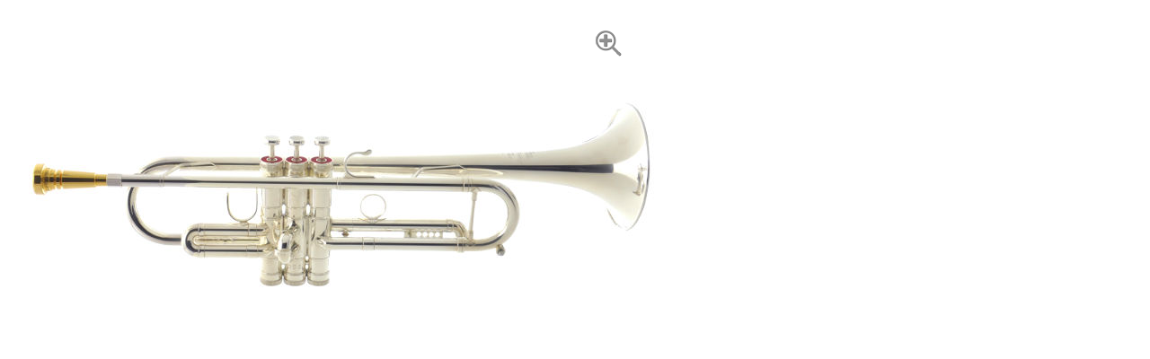

--- FILE ---
content_type: text/html
request_url: https://www.bestbrass.jp/instruments/zoom_aphrodite_b.html
body_size: 686
content:
<!DOCTYPE html>

<html lang="ja">
<head>
	<meta charset="utf-8">

	<title>zoom and rotate APHRODITE Bb Trumpet SP</title>
	<meta content="zoom and rotate APHRODITE Bb Trumpet SP" name="description">
	<link href="css/style.css" media="all" rel="stylesheet">
	<script src="//ajax.googleapis.com/ajax/libs/jquery/1.8.1/jquery.min.js" type="text/javascript"></script>
	<script charset="UTF-8" src="scripts/dopelessRotate.js" type="text/javascript"></script>
</head>

<body>
	<div class="dopelessrotate"><img height='340' id="rotateimage" src='img/aphrodite_b/0000.jpg' width='740'></div><script>
$(document).ready(function() {
		$('#rotateimage').tsRotate();
	});
	</script>
</body>
</html>

--- FILE ---
content_type: text/html; charset=UTF-8
request_url: https://www.bestbrass.jp/instruments/scripts//loadimages.php?fname=%2Finstruments%2Fimg%2Faphrodite_b%2F0000.jpg&zoomdir=zoomimg
body_size: 1383
content:
{"imagelist":["https:\/\/www.bestbrass.jp\/instruments\/img\/aphrodite_b\/0000.jpg","https:\/\/www.bestbrass.jp\/instruments\/img\/aphrodite_b\/0001.jpg","https:\/\/www.bestbrass.jp\/instruments\/img\/aphrodite_b\/0002.jpg","https:\/\/www.bestbrass.jp\/instruments\/img\/aphrodite_b\/0003.jpg","https:\/\/www.bestbrass.jp\/instruments\/img\/aphrodite_b\/0004.jpg","https:\/\/www.bestbrass.jp\/instruments\/img\/aphrodite_b\/0005.jpg","https:\/\/www.bestbrass.jp\/instruments\/img\/aphrodite_b\/0006.jpg","https:\/\/www.bestbrass.jp\/instruments\/img\/aphrodite_b\/0007.jpg","https:\/\/www.bestbrass.jp\/instruments\/img\/aphrodite_b\/0008.jpg"],"zoomlist":["https:\/\/www.bestbrass.jp\/instruments\/img\/aphrodite_b\/zoomimg\/0000.jpg","https:\/\/www.bestbrass.jp\/instruments\/img\/aphrodite_b\/zoomimg\/0001.jpg","https:\/\/www.bestbrass.jp\/instruments\/img\/aphrodite_b\/zoomimg\/0002.jpg","https:\/\/www.bestbrass.jp\/instruments\/img\/aphrodite_b\/zoomimg\/0003.jpg","https:\/\/www.bestbrass.jp\/instruments\/img\/aphrodite_b\/zoomimg\/0004.jpg","https:\/\/www.bestbrass.jp\/instruments\/img\/aphrodite_b\/zoomimg\/0005.jpg","https:\/\/www.bestbrass.jp\/instruments\/img\/aphrodite_b\/zoomimg\/0006.jpg","https:\/\/www.bestbrass.jp\/instruments\/img\/aphrodite_b\/zoomimg\/0007.jpg","https:\/\/www.bestbrass.jp\/instruments\/img\/aphrodite_b\/zoomimg\/0008.jpg"]}

--- FILE ---
content_type: text/css
request_url: https://www.bestbrass.jp/instruments/css/style.css
body_size: 11270
content:
@import url(https://fonts.googleapis.com/css?family=Dosis);
.ts_holder{
	position:relative;
	overflow: hidden;
}

.loading_bg{
	position:absolute;
	left:0px;
	top:0px;
	display:none;
	background: url([data-uri]);
	background: -moz-radial-gradient(center, ellipse cover,  rgba(0,0,0,0) 0%, rgba(0,0,0,0.5) 100%); 
	background: -webkit-gradient(radial, center center, 0px, center center, 100%, color-stop(0%,rgba(0,0,0,0)), color-stop(100%,rgba(0,0,0,0.5)));
	background: -webkit-radial-gradient(center, ellipse cover,  rgba(0,0,0,0) 0%,rgba(0,0,0,0.5) 100%);
	background: -o-radial-gradient(center, ellipse cover,  rgba(0,0,0,0) 0%,rgba(0,0,0,0.5) 100%);
	background: -ms-radial-gradient(center, ellipse cover,  rgba(0,0,0,0) 0%,rgba(0,0,0,0.5) 100%);
	background: radial-gradient(center, ellipse cover,  rgba(0,0,0,0) 0%,rgba(0,0,0,0.5) 100%);
	filter: progid:DXImageTransform.Microsoft.gradient( startColorstr='#00000000', endColorstr='#80000000',GradientType=1 );
}
.loading{
	position:absolute;
	border-radius: 5px; 
	-moz-border-radius: 5px; 
	-webkit-border-radius: 5px;
	-webkit-box-shadow: 0px 0px 10px 0px rgba(0, 0, 0, .5);
	-moz-box-shadow: 0px 0px 10px 0px rgba(0, 0, 0, .5);
	box-shadow: 0px 0px 10px 0px rgba(0, 0, 0, .5); 
	background: rgb(249,249,249);
	background: url([data-uri]);
	background: -moz-linear-gradient(top,  rgba(249,249,249,1) 0%, rgba(234,234,234,1) 100%);
	background: -webkit-gradient(linear, left top, left bottom, color-stop(0%,rgba(249,249,249,1)), color-stop(100%,rgba(234,234,234,1)));
	background: -webkit-linear-gradient(top,  rgba(249,249,249,1) 0%,rgba(234,234,234,1) 100%);
	background: -o-linear-gradient(top,  rgba(249,249,249,1) 0%,rgba(234,234,234,1) 100%);
	background: -ms-linear-gradient(top,  rgba(249,249,249,1) 0%,rgba(234,234,234,1) 100%);
	background: linear-gradient(top,  rgba(249,249,249,1) 0%,rgba(234,234,234,1) 100%);
	filter: progid:DXImageTransform.Microsoft.gradient( startColorstr='#f9f9f9', endColorstr='#eaeaea',GradientType=0 );
}
.loading p{
	font-size:18px;
	margin:0;
	text-align:center;
	padding:10px 0;
	color:#333;
	font-family: 'Terminal Dosis', sans-serif;
	text-shadow: 1px 1px 0px #ffffff;
	filter: dropshadow(color=#ffffff, offx=1, offy=1); 
}
.loading_bar{
	position:absolute;
	height:20px;
	background:#777;
	-webkit-border-radius: 3px;
	-moz-border-radius: 3px;
	border-radius: 3px; 
	-webkit-box-shadow: inset 0px 0px 3px 0px rgba(0, 0, 0, .7);
	-moz-box-shadow: inset 0px 0px 3px 0px rgba(0, 0, 0, .7);
	box-shadow: inset 0px 0px 3px 0px rgba(0, 0, 0, .7);  
}
.loading_bar_inside{
	height:16px;
	width:0px;
	-webkit-border-radius: 2px;
	-moz-border-radius: 2px;
	border-radius: 2px;
	margin-top:2px;
	margin-left:2px;
	background: rgb(255,183,107);
	background: url([data-uri]);
	background: -moz-linear-gradient(top,  rgba(255,183,107,1) 0%, rgba(255,167,61,1) 50%, rgba(255,124,0,1) 51%, rgba(255,127,4,1) 100%);
	background: -webkit-gradient(linear, left top, left bottom, color-stop(0%,rgba(255,183,107,1)), color-stop(50%,rgba(255,167,61,1)), color-stop(51%,rgba(255,124,0,1)), color-stop(100%,rgba(255,127,4,1)));
	background: -webkit-linear-gradient(top,  rgba(255,183,107,1) 0%,rgba(255,167,61,1) 50%,rgba(255,124,0,1) 51%,rgba(255,127,4,1) 100%);
	background: -o-linear-gradient(top,  rgba(255,183,107,1) 0%,rgba(255,167,61,1) 50%,rgba(255,124,0,1) 51%,rgba(255,127,4,1) 100%);
	background: -ms-linear-gradient(top,  rgba(255,183,107,1) 0%,rgba(255,167,61,1) 50%,rgba(255,124,0,1) 51%,rgba(255,127,4,1) 100%);
	background: linear-gradient(top,  rgba(255,183,107,1) 0%,rgba(255,167,61,1) 50%,rgba(255,124,0,1) 51%,rgba(255,127,4,1) 100%);
	filter: progid:DXImageTransform.Microsoft.gradient( startColorstr='#ffb76b', endColorstr='#ff7f04',GradientType=0 );
}
.ts_holder.zoomout{
	cursor: url('zoomout.cur'),default;
}
.ts_img_view{
	position:absolute;
	-webkit-user-select: none;
	-khtml-user-select: none;
	-moz-user-select: none;
	-o-user-select: none;
	user-select: none;
	outline: none;
	-webkit-tap-highlight-color: rgba(255, 255, 255, 0); 
	cursor: url('rotate_open.png'), n-resize;
}
.ts_img_view:active{
	cursor: url('rotate_rock.png'), n-resize;
}
#rotateimage:active{
	cursor: url('rotate_rock.png'), n-resize;
}
.ts_imgzoom_view{
	position:absolute;
	z-index:10;
	display:none;
}
.zoom{
	z-index:10;
	position:absolute;
	background-image:url(zoomin.png);
	background-position:0 0;
	background-repeat:no-repeat;
	width:30px;
	height:30px;
	cursor:pointer;
	display:none;
}
.round{
	position:absolute;
	top:0;
	right:0;
	z-index:10;
	display:none;
}
.pointer{
	position:absolute;
	background:#eeddae;
	border:1px solid #e89109;
	-webkit-border-radius: 20px;
	-moz-border-radius: 20px;
	border-radius: 20px;
}
.pointer_object{
	background:#a7a7a7;
	border-bottom:3px solid #e89109;
	position:absolute;
	-webkit-border-top-left-radius: 5px;
	-webkit-border-top-right-radius: 5px;
	-moz-border-radius-topleft: 5px;
	-moz-border-radius-topright: 5px;
	border-top-left-radius: 5px;
	border-top-right-radius: 5px;
}
.zoomload_bg{
	position:absolute;
	display:none;
	left:0px;
	top:0px;
	background: url([data-uri]);
	background: -moz-radial-gradient(center, ellipse cover,  rgba(0,0,0,0) 0%, rgba(0,0,0,0.5) 100%);
	background: -webkit-gradient(radial, center center, 0px, center center, 100%, color-stop(0%,rgba(0,0,0,0)), color-stop(100%,rgba(0,0,0,0.5)));
	background: -webkit-radial-gradient(center, ellipse cover,  rgba(0,0,0,0) 0%,rgba(0,0,0,0.5) 100%);
	background: -o-radial-gradient(center, ellipse cover,  rgba(0,0,0,0) 0%,rgba(0,0,0,0.5) 100%);
	background: -ms-radial-gradient(center, ellipse cover,  rgba(0,0,0,0) 0%,rgba(0,0,0,0.5) 100%);
	background: radial-gradient(center, ellipse cover,  rgba(0,0,0,0) 0%,rgba(0,0,0,0.5) 100%);
	filter: progid:DXImageTransform.Microsoft.gradient( startColorstr='#00000000', endColorstr='#80000000',GradientType=1 );
}
.zoomload_gif{
	position:absolute;
	width:220px;
	height:19px;
	background-image:url(ajax-loader.gif);
	background-position:0 0;
	background-repeat:no-repeat;
}
#dopeless_rotate_logo{
	z-index:10;
	position:absolute;
	bottom:5px;
	left:5px;
	font-family: 'Terminal Dosis', sans-serif;
	font-size:10px;
	color:#777;
}
#dopeless_rotate_logo:hover{
	color:#000;
}



.hotspot{
	position:absolute;
	width:20px;
	height:20px;
	background:#ededed;
	background-image:url(plus.png);
	background-position:0 0;
	background-repeat:no-repeat;
	-webkit-border-radius: 14px;
	-moz-border-radius: 14px;
	border-radius: 14px;
	display:none;
	border:2px solid #e89109;
	color:#e89109;
	font-weight:bold;
	cursor:pointer;
	-webkit-box-shadow:  0px 0px 5px 0px rgba(0, 0, 0, 0.3);
	box-shadow:  0px 0px 5px 0px rgba(0, 0, 0, 0.3);
	z-index:1000;
}

.hotspot.expanded{
	min-height:20px;
	min-width:20px;
	width:auto;
	height:auto;
	max-width:40%;
	margin-right:10px;
	margin-bottom:10px;
	background-image:url(minus.png);
	z-index:1000;
}

.hotspot .hltitle{
	display:block;
	font-size:14px;
	padding:0px 5px 0px 22px;
	line-height:20px;
}
.hotspot .hltext{
	display:block;
	font-size:11px;
	font-weight:400;
	padding: 2px 5px;
	color:#555;
}

.hltext.link{
	color:#555;
}
.hltext.link:hover{
	color:#000;
}
.hotspot.posr{
	background-position:100% 0;
}

.hotspot.posb{
	background-position:0 100%;
}

.hotspot.posb.posr{
	background-position:100% 100%;
}

.hotspot.posr .hltitle{
	text-align:right;
	padding:0px 22px 0px 5px;
}

.hotspot.posr .hltext{
	text-align:right;
}


.hotspot.posb.posr .hltitle{
	text-align:right;
}

.highlights{
	position:absolute;
	z-index:60;
	top:10px;
	left:10px;
	-webkit-border-radius: 4px;
	-moz-border-radius: 4px;
	border-radius: 4px;
	background:#e89109;
	color:#fff;
	font-size:12px;
	padding:2px 4px;
	text-decoration:none;
	-webkit-box-shadow:  1px 1px 0px 0px rgba(211, 132, 8, 1);
	box-shadow:  1px 1px 0px 0px rgba(211, 132, 8, 1);
	text-shadow:1px 1px 1px #d38408;
}

.highlights:hover{
	background:#df8c0a;
	-webkit-box-shadow:  none;
	box-shadow:  none;
}



.highlights a{
	text-decoration:none;
	display:block;
	color:#fff;
}

.highlights a.highlights_item{
	padding-left:10px;
	padding-right:3px;
	line-height:20px;
}

.highlights a.active{
	color:#ccc;
	cursor:default;
}

.sethotspot{
	display:none;
}


--- FILE ---
content_type: text/javascript
request_url: https://www.bestbrass.jp/instruments/scripts/dopelessRotate.js
body_size: 38590
content:
/*!
 * Dopeless Rotate - jQuery Plugin
 * version: 1.2.5 (24/07/2013)
 *
 * Documentation and license http://www.dopeless-design.de/dopeless-rotate-jquery-plugin-for-360-degree-product-view.html
 *
 * (c) 2013 Dopeless Design (Rostyslav Chernyakhovskyy) - mail@dopeless-design.de
 */

(function( $ ){
var is_touch_device = 'ontouchstart' in document.documentElement;

$.fn.tsRotate = function( options ) {  
    var settings = $.extend( {
        'zoom' : true,
        'reverse' : false,
        'disablelogo' : true,
        'nophp' : false,
        'nophpimglist' : '',
        'nophpzoomlist' : '',
        'startfrom' : 0,
        'zoomfolder' : 'zoomimg',
        'pathtophp' : 'scripts/',
        'hotspots' : false,
        'hotspotsTitle' : 'Highlights',
        'hotspotsFade' : true,
        'changeAxis' : true,
        'rightclass' : false,
        'leftclass' : false,
        'playstopclass' : false,
        'autorotate' : true,
        'rotateloop' : false,
        'autorotatespeed' : 100,
        'rotatehover' : false,
        'speedmultiplyer' : 5,
        'wheelRotate' : true
    }, options);
    var zoomDiv = (settings.zoom) ? '<div class="zoom"></div>' : '';
    var pointerDiv = (settings.changeAxis) ? '' : '<div class="round"><div class="pointer_object"></div><div class="pointer"></div></div>';
    var direction = (settings.reverse) ? -1 : 1;
    var addLogo = (settings.disablelogo) ? '' : '<a id="dopeless_rotate_logo" title="Dopeless Rotate Plugin Home" target="_blank" href="http://www.dopeless-design.de/dopeless-rotate-jquery-plugin-360-degrees-product-viewer.html">Dopeless Rotate</a>';
    var currentFrame = settings.startfrom;
    var startFrame = settings.startfrom;
    var zoomfolder = settings.zoomfolder;
    var pathtophp = settings.pathtophp;
    var nophp = settings.nophp;
    var hotspots = settings.hotspots;
    var highlightsHidden = true;
    var changeAxis = settings.changeAxis;
    var goright = settings.rightclass;
    var goleft = settings.leftclass;
    var playstop = settings.playstopclass;
    var isautorotate = settings.autorotate;
    var isrotateloop = settings.rotateloop;
    var rotatehover = settings.rotatehover;
    if(!isrotateloop){
        var autorotateFrame = 0;
    }
    var autorotatespeed = settings.autorotatespeed;
    var speedMult = settings.speedmultiplyer;
    var wheelRotate = settings.wheelRotate;
    if(speedMult != 1){
        speedMult = speedMult/10 + 1;
    }
    var hsFade = settings.hotspotsFade;
    if(hotspots){
        var toti;     
    }
    var hotspotsTitle = settings.hotspotsTitle;
    if(nophp){
        var nophpimglist = settings.nophpimglist;
        var nophpzoomlist = settings.nophpzoomlist;
    }
    var fullpath = $(this)[0].src;
    var a = document.createElement('a');
    a.href = fullpath;
    var imgpath = a.pathname + a.search;
    var thisName = $(this).attr('id');
    if (playstop){
        if(isautorotate){
            $('.'+thisName+'.'+playstop+'').addClass('busy');
        }
    }
    var contWidth = $(this).attr('width');
    var contHeight = $(this).attr('height');
    
    var screenWidth = screen.width;
    
//    if(contWidth > screenWidth){
//        contHeight = Math.ceil(screenWidth*contHeight/contWidth);
 //       contWidth = screenWidth;
//    }
    
    
    $(this).wrap('<div class="ts_holder" id="holder_'+thisName+'"/>');
    var doc = $(document);
    var holder = $('#holder_'+thisName+'');
    holder.html("<img class='ts_img_view' src='' /><img class='ts_imgzoom_view' src='' />"+pointerDiv+zoomDiv+"<div class='loading_bg'><div class='loading'><p>loading</p><div class='loading_bar'><div class='loading_bar_inside'></div></div></div></div><div class='zoomload_bg'><div class='zoomload_gif'></div></div></div>"+addLogo);
    var image = $(holder).find('.ts_img_view');
    var imagezoom = $(holder).find('.ts_imgzoom_view');
    var round = $(holder).find('.round');
    var contOffset = holder.offset();
    var setRoundWidth = Math.ceil(contWidth/5);
    var setPointerWidth = Math.ceil(setRoundWidth/10);
    var rotCenter = setRoundWidth/2 - setPointerWidth/2 -1;
    var rotRadius = setRoundWidth/2 - setPointerWidth;
    var setPointerObjectWidth = setRoundWidth/2-setPointerWidth*2;
    var setPointerObjectOffset = (setRoundWidth - setPointerObjectWidth)/2;
    var zoomLoadLeft = Math.round((contWidth-220)/2);
    var zoomLoadTop = Math.round((contHeight-20)/2);
    var loadingWidth = Math.round(contWidth/100*40);
    var loadingHeight = 72;
    var loadingLeft = Math.round((contWidth-loadingWidth)/2)
    var loadingTop = Math.round((contHeight-loadingHeight)/2);
    var loadingBarWidth = Math.round(loadingWidth/100*80);
    var loadingBarLeft = Math.round((loadingWidth-loadingBarWidth)/2);
    var loadingBarBottom = Math.round(loadingHeight/100*15);
    var loadingBarInsideFWidth = loadingBarWidth - 4;
    var loadingBarInsideWidth;
    var autorotate;
    var rotateright;
    var rotateleft;
    var playing = false;
    holder.bind('dragstart', function(event) { event.preventDefault() });
    holder.children().bind('dragstart', function(event) { event.preventDefault() });
    holder.css({'width':contWidth, 'height':contHeight});
    _css('.loading_bg, .zoomload_bg',{'width':contWidth, 'height':contHeight});
    _css('.zoomload_gif',{'left':zoomLoadLeft, 'top':zoomLoadTop});
    _css('.loading',{'width':loadingWidth, 'height':loadingHeight, 'left':loadingLeft, 'top':loadingTop});
    _css('.loading_bar',{'width':loadingBarWidth, 'left':loadingBarLeft, 'bottom':loadingBarBottom});
    _css('.round',{'width':setRoundWidth, 'height':setRoundWidth});
    _css('.pointer',{'width':setPointerWidth, 'height':setPointerWidth, 'left':rotCenter, 'top':rotCenter*2});
    _css('.zoom',{'top':setRoundWidth+setRoundWidth/10+10, 'right':(setRoundWidth-30)/2-3});
    if (changeAxis){
        _css('.zoom',{'top':25, 'right':(setRoundWidth-30)/2-3});
    }
    else{
        _css('.zoom',{'top':setRoundWidth+setRoundWidth/10+10, 'right':(setRoundWidth-30)/2-3});
    }
    _css('.pointer_object',{'width':setPointerObjectWidth, 'height':setPointerObjectWidth, 'left':setPointerObjectOffset, 'top':setPointerObjectOffset});
    holder.find('.loading_bg').fadeIn();
    function _css(elem,rules){
        holder.find(elem).css(rules);
    }
    
    var imagelist;
    var zoomlist;
    var countFrames;
    var zoomon;
    
    if(!nophp){
        $.getJSON(pathtophp+"/loadimages.php", {fname:imgpath, zoomdir:zoomfolder}, function(output) {
            imagelist = jQuery.makeArray(output.imagelist);
            zoomlist = jQuery.makeArray(output.zoomlist);
            countFrames = imagelist.length;
            preload(imagelist,countFrames);
        }); 
    }

    if(nophp){
        imagelist = nophpimglist.split(',');
        zoomlist = nophpzoomlist.split(',');
        countFrames = imagelist.length;
        preload(imagelist,countFrames);
    }

    function preload(arrayOfImages,countFrames) {
        
        var perc = 0;
        var thisFrame = 0;
        var cache = [];
        
        $(arrayOfImages).each(function(){
            var im = $("<img>").attr("src",this).load(function() {
                perc = perc + 100/countFrames;
                loadingBarInsideWidth = Math.round(loadingBarInsideFWidth/100*perc);
                $(holder).find('.loading_bar_inside').css('width',loadingBarInsideWidth);
                if(Math.round(perc) == 100){
                    $(holder).find('.loading_bg').fadeOut();
                    $(holder).find('.round, .zoom').fadeIn();
                    if(hotspots){
                       showHighlights();
                   }
                }
            });
            
            thisFrame++;
            image.attr('src', this);
            cache.push(im);
            
        });
        image.attr('src', arrayOfImages[currentFrame]);
        setPointer();
        
        if(hotspots){
            var counthotspots =  holder.parent('.dopelessrotate').find('.sethotspot').length;
            if(counthotspots < 1){
                alert('Please add at least one hotspot element (see manual)');
            }
            else{
                toti = new Array();
                holder.parent('.dopelessrotate').find('.sethotspot').each(function(index){
                    var frame = $(this).attr('href');
                    var posix = $(this).attr('posix');
                    var posiy = $(this).attr('posiy');
                    var title = $(this).attr('title');
                    var nomenu = parseInt($(this).attr('nomenu'));
                    var text = $(this).text();
                    var link = $(this).attr('link');
                    var target = $(this).attr('target');
                    if(typeof target == 'undefined'){
                        target = "_self";
                    }
                    
                    $(this).remove();
                    toti[index] = new Object();
                    toti[index]["frame"] = frame;
                    toti[index]["posix"] = posix;
                    toti[index]["posiy"] = posiy;
                    toti[index]["title"] = title;
                    toti[index]["text"] = text;
                    toti[index]["nomenu"] = nomenu;
                    toti[index]["link"] = link;
                    toti[index]["target"] = target;
                    if((index + 1) == counthotspots){
                        holder.append('<div class="highlights"><a href="#" class="highlights_but">'+hotspotsTitle+'</a></div>');
                        for (var i = 0; i < toti.length; i++) {
                            if(toti[i].nomenu != 1){
                                holder.find('.highlights').append('<a class="highlights_item" href="'+i+'">'+toti[i].title+'</a>');
                                $('.highlights_item').css({'display':'none'});
                            }
                        }
                    }
                });
            }
        }
        
        if(isautorotate){
            startautorotate();
        }
                
        
    }
    
    if(isautorotate){
        holder.on('mousedown',function(){
             stopautorotate();
		$(this).css("cursor","pointer");
        })
        if(is_touch_device){
            holder.on('touchstart',function(){
                stopautorotate();
            })
        }
    }
    
    if(hotspots){
        var expanded = false;
        
        $(document).on('click','.highlights_but',function(e){e.preventDefault();});
    
    
        holder.find('.ts_img_view').on('click',function(){
            holder.find('.highlights_item').removeClass('active');
            if(expanded){
                collapseHighlight();
            }
        })
        
        holder.on('mouseenter','.highlights',function(){
            $(this).find('.highlights_item').css({'display':'block'});
            $(this).on('mouseleave',function(){
                $(this).find('.highlights_item').css({'display':'none'});
            })
        });
        
        holder.on('click','.highlights_item',function(e){
            e.stopPropagation();
            e.preventDefault(); 
        });
        
        holder.on('click','.highlights_item:not(.active)',function(e){
            e.stopPropagation();
            holder.find('.highlights_item').removeClass('active');
            $(this).addClass('active');
            var itemid = parseInt($(this).attr('href'));
            var frameno = parseInt(toti[itemid].frame);
            if (frameno != currentFrame){
                hideHighlights();   
                getFrame(frameno,itemid);
            }
            else{
                if(expanded){   
                    collapseHighlight(function(){
                        expandHighlight(itemid); 
                    });
                }
                else{
                    expandHighlight(itemid); 
                }
            }
        });
        
        holder.on( 'click', '.hotspot:not(.expanded)', function(e){
            e.stopPropagation();
            var itemid = parseInt($(this).attr('id').replace('hs',''));
            if(expanded){
                collapseHighlight(function(){
                    expandHighlight(itemid); 
                });
            }
            else{
                expandHighlight(itemid); 
            }
            
        });
        
        
        if(!is_touch_device){
            holder.on( 'click', '.expanded', function(e){
                e.stopPropagation();
                holder.find('.highlights_item').removeClass('active');
                collapseHighlight();
            })
        }
        
        if(is_touch_device){
            holder.find('.ts_img_view').on('touchstart',function(){
                holder.find('.highlights_item').removeClass('active');
                if(expanded){
                    collapseHighlight();
                }
            })
            
            holder.on('touchstart','.highlights',function(e){
                e.stopPropagation();
                e.preventDefault(); 
                $(this).find('.highlights_item').css({'display':'block'});
            });
            
            holder.on('touchend','.highlights_item',function(e){
                e.stopPropagation();
                e.preventDefault(); 
            });
            
            holder.on('touchend','.highlights_item:not(.active)',function(e){
                e.stopPropagation();
                holder.find('.highlights_item').removeClass('active');
                $(this).addClass('active');
                var itemid = parseInt($(this).attr('href'));
                var frameno = parseInt(toti[itemid].frame);
                if (frameno != currentFrame){
                    hideHighlights();   
                    getFrame(frameno,itemid);
                }
                else{
                    if(expanded){
                        collapseHighlight(function(){
                            expandHighlight(itemid); 
                        });
                    }
                    else{
                        expandHighlight(itemid); 
                    }
                }
            });
            
            holder.on( 'touchend', '.hotspot:not(.expanded)', function(e){
                e.stopPropagation();
                var itemid = parseInt($(this).attr('id').replace('hs',''));
                if(expanded){
                    collapseHighlight(function(){
                        expandHighlight(itemid); 
                    });
                }
                else{
                    expandHighlight(itemid); 
                }
            });
            
            holder.on( 'touchend', '.expanded', function(e){
                e.stopPropagation();
                holder.find('.highlights_item').removeClass('active');
                collapseHighlight();
            })
        }
    
        function getFrame(frameno,itemid){
            (function step() {
                    if(currentFrame > frameno){
                        currentFrame--;  
                        image.attr('src', imagelist[currentFrame]);
                        if(currentFrame == frameno){
                            startFrame = currentFrame;
                            showHighlights(itemid);
                            setPointer();
                        }
                        else{
                            setTimeout(step, 30);
                        }
                    }
                    if(currentFrame < frameno){
                        currentFrame++;  
                        image.attr('src', imagelist[currentFrame]);
                        if(currentFrame == frameno){
                            startFrame = currentFrame;
                            showHighlights(itemid);
                            setPointer();
                        }
                        else{
                            setTimeout(step, 30);
                        }
                    }
            })();
        }  
        
        
        
        function showHighlights(itemid){
            holder.find('.expanded').removeClass('expanded').find('.hltitle,.hltext').remove();
            holder.find('.highlights_item').removeClass('active');
            for (var i = 0; i < toti.length; i++) {    
                if(toti[i].frame == currentFrame){
                    
                    holder.append('<div class="hotspot" id="hs'+i+'"></div>');
                    holder.find('#hs'+i+'').css({
                        'top':toti[i].posiy+'%',
                        'left':toti[i].posix+'%'
                    }).fadeIn(50);
                    if(toti[i].posix > 60){
                        holder.find('#hs'+i+'').addClass('posr');
                    }
                    if(toti[i].posiy > 75){
                        holder.find('#hs'+i+'').addClass('posb');
                    }
                    
                }
            }
            
            if(itemid !== undefined){
                expandHighlight(itemid);
            }
            highlightsHidden = false;
        }
    
        function hideHighlights(){
            if(expanded){
                collapseHighlight(function(){
                    holder.find('.highlights_item').removeClass('active');
                    if(hsFade){
                        holder.find('.hotspot').fadeOut(150, function(){
                            $(this).remove();
                        });
                    }
                    else{
                        holder.find('.hotspot').css({'display':'none'});
                        $(this).remove();
                    }
                    highlightsHidden = true;
                })
            }
            else{
                holder.find('.highlights_item').removeClass('active');
                if(hsFade){
                    holder.find('.hotspot').fadeOut(150, function(){
                        $(this).remove();
                    });
                }
                else{
                    holder.find('.hotspot').css({'display':'none'});
                    $(this).remove();
                }
                highlightsHidden = true;
            }
        }
        
        function expandHighlight(itemid){
            if(itemid !== undefined){
                holder.find('.highlights_item').removeClass('active');
                holder.find('.highlights_item[href="'+itemid+'"]').addClass('active');
                holder.find('#hs'+itemid+'').addClass('expanded').append('<span class="hltitle">'+toti[itemid].title+'</span>');
     
                if(toti[itemid].text){
                    if (holder.find('#hs'+itemid+'').is('.posb')) {
                        if(toti[itemid].link){
                            holder.find('#hs'+itemid+'').prepend('<a class="hltext link" href="'+toti[itemid].link+'" target="'+toti[itemid].target+'">'+toti[itemid].text+'</a>');
                        }
                        else{
                            holder.find('#hs'+itemid+'').prepend('<span class="hltext">'+toti[itemid].text+'</span>');
                        }
                    }
                    else{
                        if(toti[itemid].link){
                            holder.find('#hs'+itemid+'').append('<a class="hltext link" href="'+toti[itemid].link+'" target="'+toti[itemid].target+'">'+toti[itemid].text+'</a>');
                        }
                        else{
                            holder.find('#hs'+itemid+'').append('<span class="hltext">'+toti[itemid].text+'</span>');
                        }
                    }
                }
                if (holder.find('#hs'+itemid+'').is('.posr')) {
                    var hsposition = holder.find('#hs'+itemid+'').position();
                    holder.find('#hs'+itemid+'').css({'left':'0px'});
                    var hswidth = holder.find('#hs'+itemid+'').outerWidth();
                    var newhsposition = hsposition.left - hswidth + 20;
                    holder.find('#hs'+itemid+'').css({'left':newhsposition+'px'});
                } 
                if (holder.find('#hs'+itemid+'').is('.posb')) {
                    var hsposition = holder.find('#hs'+itemid+'').position();
                    holder.find('#hs'+itemid+'').css({'top':'0px'});
                    var hsheight = holder.find('#hs'+itemid+'').outerHeight();
                    var newhsposition = hsposition.top - hsheight + 20;
                    holder.find('#hs'+itemid+'').css({'top':newhsposition+'px'});
                }
                expanded = true;
            }
        }
        
        function collapseHighlight(callback){
            var itemid = parseInt(holder.find('.expanded').attr('id').replace('hs',''));
            holder.find('.expanded').css({'top':toti[itemid].posiy+'%','left':toti[itemid].posix+'%'}).removeClass('expanded').find('.hltitle,.hltext').remove();
            expanded = false;
            if(callback){
                callback();
            }
        }
    
    }
    
    function startautorotate(rtl){
        playing = true;
        if(!rtl){
            autorotate = setInterval(nextFrame, autorotatespeed);
        }
        if(rtl){
            autorotate = setInterval(prevFrame, autorotatespeed);
        }
        
        if(playstop){
            $('.'+thisName+'.'+playstop+'').addClass('busy');
        }
    }
    
    function stopautorotate(){
        clearInterval(autorotate);
        playing = false;
        isrotateloop = true;
        if(playstop){
            $('.'+thisName+'.'+playstop+'').removeClass('busy');
        }
    }
    
    
    function setPointer(){
        var corner = Math.floor(360/countFrames)*direction;                     
        var degrees = corner*currentFrame;                              
        var radians=degrees*Math.PI/180;
        var sine=Math.sin(radians);
        var cose=Math.cos(radians);
        var poinx = rotCenter+rotRadius*sine*-1;
        var poiny = rotCenter+rotRadius*cose;
        _css('.pointer',{'left':poinx, 'top':poiny});
    }
    
    function rotateImg(enterPosition){  
        doc.on('mousemove.dragrotate', function(e){
            
            
            if(changeAxis){
                var cursorPosition = e.pageY - contOffset.top;
            }
            else{
                var cursorPosition = e.pageX - contOffset.left;
            }
            var xOffset = cursorPosition - enterPosition;
            
            
            
            var step = Math.round(contWidth/countFrames)*direction;
            var frameOffset = Math.round(xOffset/step);
            var cycles = Math.abs(Math.floor((frameOffset+startFrame)/countFrames));
            currentFrame = startFrame + frameOffset;
            
            if(hotspots){
                if(currentFrame != startFrame){
                    hideHighlights();
                }
            }
            
            if(currentFrame >= countFrames){
                currentFrame = currentFrame - countFrames*cycles;
            }       
            if(currentFrame < 0){
                currentFrame = countFrames*cycles + currentFrame;
            }
            image.attr('src', imagelist[currentFrame]);
            if(!changeAxis){
                setPointer();
            }
        });
        doc.on('mouseup.dragrotate', function(){
            if(hotspots && highlightsHidden){
                showHighlights();
            }
            startFrame = currentFrame;
            doc.off('.dragrotate');
        });
        if(rotatehover){
            holder.on('mouseleave.dragrotate', function(){
                if(hotspots && highlightsHidden){
                    showHighlights();
                }
                startFrame = currentFrame;
                doc.off('.dragrotate');
            });
        }
    }
    
    function rotateImgMobile(enterPosition){    
        holder.on('touchmove.dragrotatemob', function(mobileEvent) {
           
            var event = window.event;
            if(changeAxis){
                var cursorPosition = event.touches[0].pageY - contOffset.top;
            }
            else{
                var cursorPosition = event.touches[0].pageX - contOffset.left;
            }
            var xOffset = cursorPosition - enterPosition;
            var step = Math.round(contWidth/countFrames)*direction;
            var frameOffset = Math.round(xOffset/step);
            var cycles = Math.abs(Math.floor((frameOffset+startFrame)/countFrames));
            currentFrame = startFrame + frameOffset;
            
            if(hotspots){
                if(currentFrame != startFrame){
                    hideHighlights();
                }
            }
            
            if(currentFrame >= countFrames){
                currentFrame = currentFrame - countFrames*cycles;
            }       
            if(currentFrame < 0){
                currentFrame = countFrames*cycles + currentFrame;
            }
            image.attr('src', imagelist[currentFrame]);
            if(!changeAxis){
                setPointer();
            }
        });
        holder.on('touchend.dragrotatemob', function(mobileEvent) {
            if(hotspots && highlightsHidden){
                showHighlights();
            }
            startFrame = currentFrame;
            holder.off('.dragrotatemob');
        });
        
    }
    
    function zoomImg(startXpos,startYpos,offset){
        zoomon = true;
        if(hotspots){
            hideHighlights();
        }
        holder.find('.highlights').fadeOut();
        var zoomloading = true;
        holder.find('.round').fadeOut();
        holder.find('.zoom').fadeOut();  
        var zoomImg = new Image();
        zoomImg.src = zoomlist[currentFrame];
        if (zoomImg.complete || zoomImg.readystate === 4) {
        }
        else {
            holder.find('.zoomload_bg').fadeIn();
        }
        zoomImg.onload = function() {
            zoomHeight = zoomImg.height;
            zoomWidth = zoomImg.width;
            var leftOverflow = (zoomWidth - contWidth)/-2;
            var topOverflow = (zoomHeight - contHeight)/-2;
            imagezoom.attr('src', zoomlist[currentFrame]);
            imagezoom.css({'left':leftOverflow, 'top':topOverflow});
    
            image.animate({
                width: zoomWidth,
                height: zoomHeight,
                left:leftOverflow,
                top:topOverflow
                }, 100, 'linear', function() {
                    imagezoom.animate({
                    width: zoomWidth,
                    height: zoomHeight,
                        left:leftOverflow,
                        top:topOverflow
                        }, 100, 'linear', function() {
                            imagezoom.fadeIn(100);
                        });
                    });

            holder.find('.zoomload_bg').fadeOut();
            holder.addClass('zoomout');
            var zoomloading = false;

            holder.on('mousemove.dragpan', (function(e){
                var hMoveLock = false;
                var vMoveLock = false;
                var currentXpos = e.pageX - offset.left;
                var currentYpos = e.pageY - offset.top;
                var xlimit = (zoomWidth-contWidth)*-1;
                var ylimit = (zoomHeight-contHeight)*-1;

                var xSpeedCoeff = Math.floor(zoomWidth/contWidth)*speedMult;
                var ySpeedCoeff = Math.floor(zoomHeight/contHeight)*speedMult;
                var moveLeft = startXpos - currentXpos;
                var moveTop = startYpos - currentYpos;
                var leftOffset = leftOverflow + moveLeft*xSpeedCoeff;
                var topOffset = topOverflow + moveTop*ySpeedCoeff;
                    
                if(leftOffset >= 0){
                    hMoveLock = true;
                    startXpos = startXpos - leftOffset;
                } 
                if(leftOffset <= xlimit){
                    hMoveLock = true;
                    startXpos = startXpos - leftOffset + xlimit;    
                }
                if(topOffset >= 0){
                    vMoveLock = true;
                    startYpos = startYpos - topOffset;
                } 
                if(topOffset <= ylimit){
                    vMoveLock = true;
                    startYpos = startYpos - topOffset + ylimit; 
                }
                if(!hMoveLock) {
                    imagezoom.css('left', leftOffset);
                }
                if(!vMoveLock) {
                    imagezoom.css('top', topOffset);
                }
            }));
            doc.on('mousedown.zoomof', (function(){
                if(!zoomloading){
                   zoomOut();
                }
            }));
        };  
    }
    
    function zoomMoveMobile(startXpos,startYpos,offset,leftOverflow,topOverflow){
        var sieventm = window.event;
        var currentXpos = sieventm.touches[0].pageX - offset.left;
        var currentYpos = sieventm.touches[0].pageY - offset.top;   
        var xlimit = (zoomWidth-contWidth)*-1;
        var ylimit = (zoomHeight-contHeight)*-1;
        var xSpeedCoeff = Math.floor(zoomWidth/contWidth)*speedMult;
        var ySpeedCoeff = Math.floor(zoomHeight/contHeight)*speedMult;
        var moveLeft = startXpos - currentXpos;
        var moveTop = startYpos - currentYpos;
        var leftOffset = leftOverflow + moveLeft*xSpeedCoeff*-1;
        var topOffset = topOverflow + moveTop*ySpeedCoeff*-1;
            if(leftOffset >= 0){
                leftOffset = 0;
            }
            if(leftOffset <= xlimit){
                leftOffset = xlimit;
            }
            if(topOffset >= 0){
                topOffset = 0;
            }
            if(topOffset <= ylimit){
                topOffset = ylimit;
            }
            imagezoom.css('left', leftOffset);
            imagezoom.css('top', topOffset);
        holder.on('touchend.zoomendmob',(function(){
                    holder.off('.mobdragpan');
                    newleftOverflow = leftOffset;
                    newtopOverflow = topOffset;
                }));
    }
    
    var newleftOverflow;
    var newtopOverflow;
    
    function zoomImgMobile(offset){
        zoomon = true;
        if(hotspots){
            hideHighlights();
        }
        holder.find('.highlights').fadeOut();
        $(document).find('.highlights_item').css({'display':'none'});
        var zoomloading = true;
        holder.find('.round').fadeOut();
        $('.zoom').fadeOut();  
        var zoomImg = new Image();
        zoomImg.src = zoomlist[currentFrame];
        if (zoomImg.complete || zoomImg.readystate === 4) {
        }
        else {
            $(holder).find('.zoomload_bg').fadeIn();
        }
        
        zoomImg.onload = function() {
            zoomHeight = zoomImg.height;
            zoomWidth = zoomImg.width;
            
            var leftOverflow = (zoomWidth - contWidth)/-2;
            var topOverflow = (zoomHeight - contHeight)/-2;
            
            
                
            imagezoom.attr('src', zoomlist[currentFrame]);
            imagezoom.css({'left':leftOverflow,'top':topOverflow});
            
            image.animate({
                width: zoomWidth,
                height: zoomHeight,
                left:leftOverflow,
                top:topOverflow
                }, 100, 'linear', function() {
                    imagezoom.animate({
                    width: zoomWidth,
                    height: zoomHeight,
                        left:leftOverflow,
                        top:topOverflow
                        }, 100, 'linear', function() {
                            imagezoom.fadeIn(100);
                        });
                    });
            
            holder.find('.zoomload_bg').fadeOut();
            holder.addClass('zoomout');
            var zoomloading = false; 
            holder.on('touchstart.dragstartmob',(function(){
                if(typeof newleftOverflow !== 'undefined'){
                    leftOverflow = newleftOverflow;
                }
                if(typeof newtopOverflow !== 'undefined'){
                    topOverflow = newtopOverflow;
                }
                var seventm = window.event;
                var startXpos = seventm.touches[0].pageX - offset.left;
                var startYpos = seventm.touches[0].pageY - offset.top;
                    holder.on('touchmove.mobdragpan', (function(e){
                        e.preventDefault();
                        zoomMoveMobile(startXpos,startYpos,offset,leftOverflow,topOverflow);
                    }));
                
            }));
            
            holder.on('click.zoomofmob', (function(){
                if(!zoomloading){
                    zoomOut();
                }
            }));
        };  
    }
    
    
    function zoomOut(){
        if(hotspots && highlightsHidden){
            showHighlights();
            holder.find('.highlights').fadeIn();
        }
        holder.off('.dragpan');
        holder.off('mousedown.zoomof');
        holder.off('.zoomendmob');
        holder.off('.dragstartmob');
        image.attr('src', imagelist[currentFrame]);
        image.css({'left':0,'top':0,'width':contWidth,'height':contHeight});
        imagezoom.animate({
            width: contWidth,
            height: contHeight,
            left:0,
            top:0
            }, 100, 'linear', function() {
                imagezoom.fadeOut(100);
                });
        holder.find('.round').fadeIn();
        holder.find('.zoom').fadeIn();          
        holder.removeClass('zoomout');
        zoomon = false;
    }
    
    
    
    holder.on('mousedown.initrotate', function(e){
        
        if(!zoomon){
            if(changeAxis){
                var enterPosition = e.pageY - contOffset.top;
            }
            else{
                var enterPosition = e.pageX - contOffset.left;
            }
            rotateImg(enterPosition);
        }
    });
    
    if(wheelRotate){
        holder.on('mousewheel',function(e){
            if(!zoomon){
                e.preventDefault();
                if(playing){
                    stopautorotate();
                }
                if(e.originalEvent.wheelDelta /120 > 0) {
                    prevFrame();
                }
                else{
                    nextFrame();
                }
            }
        })
    }
    
    if(rotatehover){
        holder.on('mouseenter.initrotate', function(e){
        
        if(!zoomon){
            if(changeAxis){
                var enterPosition = e.pageY - contOffset.top;
            }
            else{
                var enterPosition = e.pageX - contOffset.left;
            }
            rotateImg(enterPosition);
        }
        });
    }
    
    holder.find('.zoom').on('click.initzoom', function(e){
        var offset = holder.offset();
        var startXpos = e.pageX - offset.left;
        var startYpos = e.pageY - offset.top;
        zoomImg(startXpos,startYpos,offset);
    });
    
    
    
   
    if(is_touch_device){
    
        holder.find(image).on('touchstart.initrotatemob', function(mobileEvent){
            if(hotspots){
                $(document).find('.highlights_item').css({'display':'none'});
            }
            if(!zoomon){
                mobileEvent.preventDefault();
                var sevent = window.event;
                if(changeAxis){
                    var enterPosition = sevent.touches[0].pageY - contOffset.top;
                }
                else{
                    var enterPosition = sevent.touches[0].pageX - contOffset.left;
                }
                rotateImgMobile(enterPosition);
            }
        });
    
        holder.find('.zoom').on('touchstart.initzoommob', function(mobileEvent){
            mobileEvent.preventDefault();
            var offset = holder.offset();
            zoomImgMobile(offset);  
        }); 
    }
    
    
    function nextFrame(){
        if(hotspots){
            hideHighlights();
        }
        
        currentFrame++;
        
        if(currentFrame >= countFrames){
            currentFrame = 0;
        }
        image.attr('src', imagelist[currentFrame]);
        if(!changeAxis){
            setPointer();
        }
        
        startFrame = currentFrame;
        if(hotspots){
            showHighlights();
        }
        if(!isrotateloop){
            autorotateFrame = autorotateFrame + 1;
            if(autorotateFrame == countFrames){
                stopautorotate();
            }
        }
    }
    
    function prevFrame(){
        if(hotspots){
                hideHighlights();
            }
            
            currentFrame--;
            
            if(currentFrame < 0){
                currentFrame = countFrames;
            }
            image.attr('src', imagelist[currentFrame]);
            if(!changeAxis){
                setPointer();
            }
            
            startFrame = currentFrame;
            if(hotspots){
                showHighlights();
            }
    }
    
    
 
    if(goright){
        $('.'+thisName+'.'+goright+'').on('click',function(){
            stopautorotate();
            nextFrame();
        })
        
        $('.'+thisName+'.'+goright+'').on('mousedown touchstart',function(){
            stopautorotate();
            if(!playing){
                startautorotate();
                $(this).on('mouseleave mouseup touchend touchmove',function(){
                    stopautorotate();
                })
            }
        })
    }
    
    
    
    if(goleft){
        $('.'+thisName+'.'+goleft+'').on('click',function(){
            stopautorotate();
            prevFrame();
        })
        $('.'+thisName+'.'+goleft+'').on('mousedown touchstart',function(){
            stopautorotate();
            if(!playing){
                startautorotate(true);
                $(this).on('mouseleave mouseup touchend touchmove',function(){
                    stopautorotate();
                })
            }
        })
    }
    
    if(playstop){
        $('.'+thisName+'.'+playstop+'').on('click',function(){
            if(playing){
                stopautorotate();
            }
            else{
                startautorotate();
            }
            
        })
    }
};
})( jQuery );